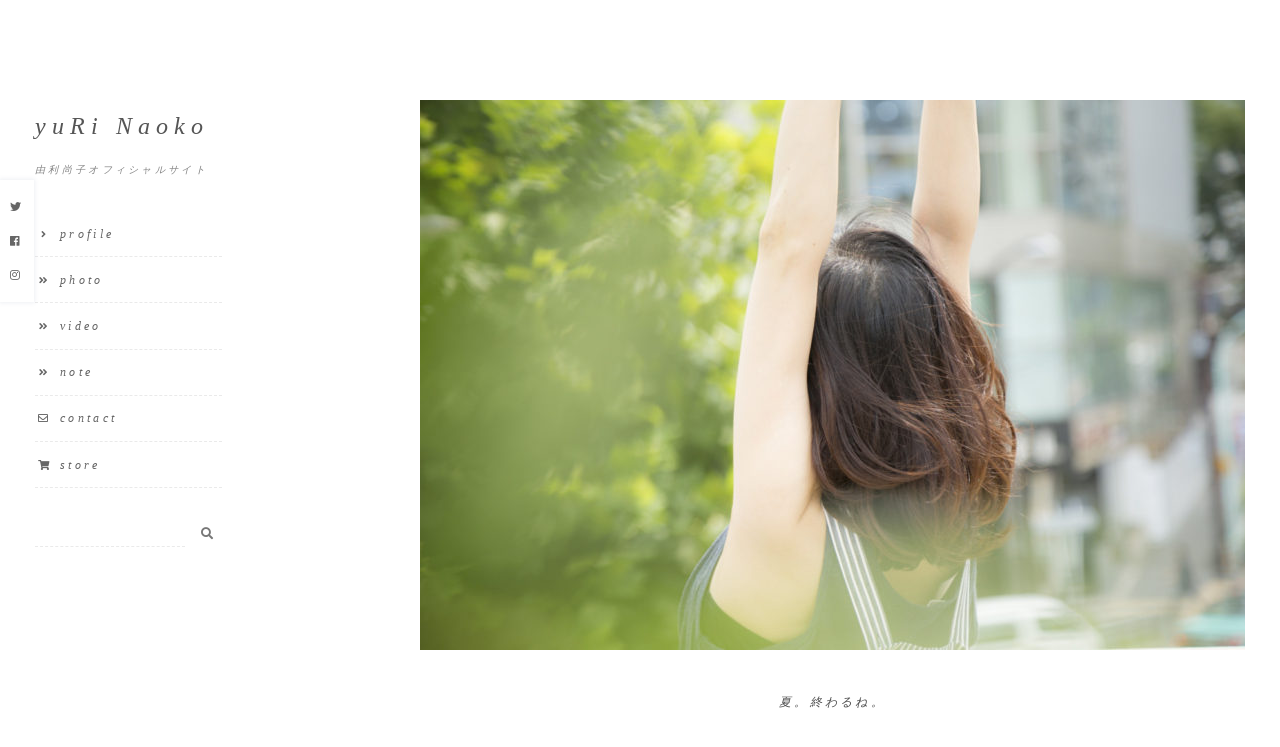

--- FILE ---
content_type: text/html; charset=UTF-8
request_url: https://yurinaoko.com/photo/106/
body_size: 8205
content:
<!DOCTYPE html>
<html dir="ltr" lang="ja" prefix="og: https://ogp.me/ns#" class="no-js">
<head>
<meta charset="UTF-8">
<meta name="viewport" content="width=device-width">

<!--




　　　　_________　　笑ってるのがいいです





--> 

<title>夏。終わるね。 | yuRi Naoko</title>
<script type="text/javascript">
/* <![CDATA[ */
window.JetpackScriptData = {"site":{"icon":"","title":"yuRi Naoko","host":"xserver","is_wpcom_platform":false}};
/* ]]> */
</script>

		<!-- All in One SEO 4.8.4.1 - aioseo.com -->
	<meta name="description" content="photo：渕上千央" />
	<meta name="robots" content="max-image-preview:large" />
	<meta name="author" content="tenorimon"/>
	<meta name="google-site-verification" content="qr-Dh-gdj5zaNwwXs4c1mNJMbFywfiuwCutfoiphF30" />
	<meta name="keywords" content="夏の日" />
	<link rel="canonical" href="https://yurinaoko.com/photo/106/" />
	<meta name="generator" content="All in One SEO (AIOSEO) 4.8.4.1" />
		<meta property="og:locale" content="ja_JP" />
		<meta property="og:site_name" content="由利尚子オフィシャルサイト" />
		<meta property="og:type" content="article" />
		<meta property="og:title" content="夏。終わるね。 | yuRi Naoko" />
		<meta property="og:description" content="photo：渕上千央" />
		<meta property="og:url" content="https://yurinaoko.com/photo/106/" />
		<meta property="og:image" content="https://yurinaoko.com/wp/wp-content/uploads/2016/07/yurinaoko-04.jpg" />
		<meta property="og:image:secure_url" content="https://yurinaoko.com/wp/wp-content/uploads/2016/07/yurinaoko-04.jpg" />
		<meta property="og:image:width" content="1280" />
		<meta property="og:image:height" content="853" />
		<meta property="article:published_time" content="2015-09-22T06:33:55+00:00" />
		<meta property="article:modified_time" content="2016-07-22T06:37:57+00:00" />
		<meta name="twitter:card" content="summary_large_image" />
		<meta name="twitter:site" content="@yurucau" />
		<meta name="twitter:title" content="夏。終わるね。 | yuRi Naoko" />
		<meta name="twitter:description" content="photo：渕上千央" />
		<meta name="twitter:creator" content="@yurucau" />
		<meta name="twitter:image" content="https://yurinaoko.com/wp/wp-content/uploads/2016/07/yurinaoko-04.jpg" />
		<script type="application/ld+json" class="aioseo-schema">
			{"@context":"https:\/\/schema.org","@graph":[{"@type":"BreadcrumbList","@id":"https:\/\/yurinaoko.com\/photo\/106\/#breadcrumblist","itemListElement":[{"@type":"ListItem","@id":"https:\/\/yurinaoko.com#listItem","position":1,"name":"\u30db\u30fc\u30e0","item":"https:\/\/yurinaoko.com","nextItem":{"@type":"ListItem","@id":"https:\/\/yurinaoko.com\/tag\/%e5%a4%8f%e3%81%ae%e6%97%a5\/#listItem","name":"\u590f\u306e\u65e5"}},{"@type":"ListItem","@id":"https:\/\/yurinaoko.com\/tag\/%e5%a4%8f%e3%81%ae%e6%97%a5\/#listItem","position":2,"name":"\u590f\u306e\u65e5","item":"https:\/\/yurinaoko.com\/tag\/%e5%a4%8f%e3%81%ae%e6%97%a5\/","nextItem":{"@type":"ListItem","@id":"https:\/\/yurinaoko.com\/photo\/106\/#listItem","name":"\u590f\u3002\u7d42\u308f\u308b\u306d\u3002"},"previousItem":{"@type":"ListItem","@id":"https:\/\/yurinaoko.com#listItem","name":"\u30db\u30fc\u30e0"}},{"@type":"ListItem","@id":"https:\/\/yurinaoko.com\/photo\/106\/#listItem","position":3,"name":"\u590f\u3002\u7d42\u308f\u308b\u306d\u3002","previousItem":{"@type":"ListItem","@id":"https:\/\/yurinaoko.com\/tag\/%e5%a4%8f%e3%81%ae%e6%97%a5\/#listItem","name":"\u590f\u306e\u65e5"}}]},{"@type":"Organization","@id":"https:\/\/yurinaoko.com\/#organization","name":"yuRi Naoko","description":"\u7531\u5229\u5c1a\u5b50\u30aa\u30d5\u30a3\u30b7\u30e3\u30eb\u30b5\u30a4\u30c8","url":"https:\/\/yurinaoko.com\/","sameAs":["https:\/\/twitter.com\/yurucau"]},{"@type":"Person","@id":"https:\/\/yurinaoko.com\/author\/tenorimon\/#author","url":"https:\/\/yurinaoko.com\/author\/tenorimon\/","name":"tenorimon"},{"@type":"WebPage","@id":"https:\/\/yurinaoko.com\/photo\/106\/#webpage","url":"https:\/\/yurinaoko.com\/photo\/106\/","name":"\u590f\u3002\u7d42\u308f\u308b\u306d\u3002 | yuRi Naoko","description":"photo\uff1a\u6e15\u4e0a\u5343\u592e","inLanguage":"ja","isPartOf":{"@id":"https:\/\/yurinaoko.com\/#website"},"breadcrumb":{"@id":"https:\/\/yurinaoko.com\/photo\/106\/#breadcrumblist"},"author":{"@id":"https:\/\/yurinaoko.com\/author\/tenorimon\/#author"},"creator":{"@id":"https:\/\/yurinaoko.com\/author\/tenorimon\/#author"},"image":{"@type":"ImageObject","url":"https:\/\/yurinaoko.com\/wp\/wp-content\/uploads\/2016\/07\/yurinaoko-04.jpg","@id":"https:\/\/yurinaoko.com\/photo\/106\/#mainImage","width":1280,"height":853,"caption":"\u7531\u5229\u5c1a\u5b50"},"primaryImageOfPage":{"@id":"https:\/\/yurinaoko.com\/photo\/106\/#mainImage"},"datePublished":"2015-09-22T15:33:55+09:00","dateModified":"2016-07-22T15:37:57+09:00"},{"@type":"WebSite","@id":"https:\/\/yurinaoko.com\/#website","url":"https:\/\/yurinaoko.com\/","name":"yuRi Naoko","description":"\u7531\u5229\u5c1a\u5b50\u30aa\u30d5\u30a3\u30b7\u30e3\u30eb\u30b5\u30a4\u30c8","inLanguage":"ja","publisher":{"@id":"https:\/\/yurinaoko.com\/#organization"}}]}
		</script>
		<!-- All in One SEO -->

<link rel="alternate" type="application/rss+xml" title="yuRi Naoko &raquo; フィード" href="https://yurinaoko.com/feed/" />
<link rel="alternate" type="application/rss+xml" title="yuRi Naoko &raquo; コメントフィード" href="https://yurinaoko.com/comments/feed/" />
<link rel="alternate" title="oEmbed (JSON)" type="application/json+oembed" href="https://yurinaoko.com/wp-json/oembed/1.0/embed?url=https%3A%2F%2Fyurinaoko.com%2Fphoto%2F106%2F" />
<link rel="alternate" title="oEmbed (XML)" type="text/xml+oembed" href="https://yurinaoko.com/wp-json/oembed/1.0/embed?url=https%3A%2F%2Fyurinaoko.com%2Fphoto%2F106%2F&#038;format=xml" />
<style id='wp-img-auto-sizes-contain-inline-css' type='text/css'>
img:is([sizes=auto i],[sizes^="auto," i]){contain-intrinsic-size:3000px 1500px}
/*# sourceURL=wp-img-auto-sizes-contain-inline-css */
</style>
<style id='wp-block-library-inline-css' type='text/css'>
:root{--wp-block-synced-color:#7a00df;--wp-block-synced-color--rgb:122,0,223;--wp-bound-block-color:var(--wp-block-synced-color);--wp-editor-canvas-background:#ddd;--wp-admin-theme-color:#007cba;--wp-admin-theme-color--rgb:0,124,186;--wp-admin-theme-color-darker-10:#006ba1;--wp-admin-theme-color-darker-10--rgb:0,107,160.5;--wp-admin-theme-color-darker-20:#005a87;--wp-admin-theme-color-darker-20--rgb:0,90,135;--wp-admin-border-width-focus:2px}@media (min-resolution:192dpi){:root{--wp-admin-border-width-focus:1.5px}}.wp-element-button{cursor:pointer}:root .has-very-light-gray-background-color{background-color:#eee}:root .has-very-dark-gray-background-color{background-color:#313131}:root .has-very-light-gray-color{color:#eee}:root .has-very-dark-gray-color{color:#313131}:root .has-vivid-green-cyan-to-vivid-cyan-blue-gradient-background{background:linear-gradient(135deg,#00d084,#0693e3)}:root .has-purple-crush-gradient-background{background:linear-gradient(135deg,#34e2e4,#4721fb 50%,#ab1dfe)}:root .has-hazy-dawn-gradient-background{background:linear-gradient(135deg,#faaca8,#dad0ec)}:root .has-subdued-olive-gradient-background{background:linear-gradient(135deg,#fafae1,#67a671)}:root .has-atomic-cream-gradient-background{background:linear-gradient(135deg,#fdd79a,#004a59)}:root .has-nightshade-gradient-background{background:linear-gradient(135deg,#330968,#31cdcf)}:root .has-midnight-gradient-background{background:linear-gradient(135deg,#020381,#2874fc)}:root{--wp--preset--font-size--normal:16px;--wp--preset--font-size--huge:42px}.has-regular-font-size{font-size:1em}.has-larger-font-size{font-size:2.625em}.has-normal-font-size{font-size:var(--wp--preset--font-size--normal)}.has-huge-font-size{font-size:var(--wp--preset--font-size--huge)}.has-text-align-center{text-align:center}.has-text-align-left{text-align:left}.has-text-align-right{text-align:right}.has-fit-text{white-space:nowrap!important}#end-resizable-editor-section{display:none}.aligncenter{clear:both}.items-justified-left{justify-content:flex-start}.items-justified-center{justify-content:center}.items-justified-right{justify-content:flex-end}.items-justified-space-between{justify-content:space-between}.screen-reader-text{border:0;clip-path:inset(50%);height:1px;margin:-1px;overflow:hidden;padding:0;position:absolute;width:1px;word-wrap:normal!important}.screen-reader-text:focus{background-color:#ddd;clip-path:none;color:#444;display:block;font-size:1em;height:auto;left:5px;line-height:normal;padding:15px 23px 14px;text-decoration:none;top:5px;width:auto;z-index:100000}html :where(.has-border-color){border-style:solid}html :where([style*=border-top-color]){border-top-style:solid}html :where([style*=border-right-color]){border-right-style:solid}html :where([style*=border-bottom-color]){border-bottom-style:solid}html :where([style*=border-left-color]){border-left-style:solid}html :where([style*=border-width]){border-style:solid}html :where([style*=border-top-width]){border-top-style:solid}html :where([style*=border-right-width]){border-right-style:solid}html :where([style*=border-bottom-width]){border-bottom-style:solid}html :where([style*=border-left-width]){border-left-style:solid}html :where(img[class*=wp-image-]){height:auto;max-width:100%}:where(figure){margin:0 0 1em}html :where(.is-position-sticky){--wp-admin--admin-bar--position-offset:var(--wp-admin--admin-bar--height,0px)}@media screen and (max-width:600px){html :where(.is-position-sticky){--wp-admin--admin-bar--position-offset:0px}}

/*# sourceURL=wp-block-library-inline-css */
</style><style id='global-styles-inline-css' type='text/css'>
:root{--wp--preset--aspect-ratio--square: 1;--wp--preset--aspect-ratio--4-3: 4/3;--wp--preset--aspect-ratio--3-4: 3/4;--wp--preset--aspect-ratio--3-2: 3/2;--wp--preset--aspect-ratio--2-3: 2/3;--wp--preset--aspect-ratio--16-9: 16/9;--wp--preset--aspect-ratio--9-16: 9/16;--wp--preset--color--black: #000000;--wp--preset--color--cyan-bluish-gray: #abb8c3;--wp--preset--color--white: #ffffff;--wp--preset--color--pale-pink: #f78da7;--wp--preset--color--vivid-red: #cf2e2e;--wp--preset--color--luminous-vivid-orange: #ff6900;--wp--preset--color--luminous-vivid-amber: #fcb900;--wp--preset--color--light-green-cyan: #7bdcb5;--wp--preset--color--vivid-green-cyan: #00d084;--wp--preset--color--pale-cyan-blue: #8ed1fc;--wp--preset--color--vivid-cyan-blue: #0693e3;--wp--preset--color--vivid-purple: #9b51e0;--wp--preset--gradient--vivid-cyan-blue-to-vivid-purple: linear-gradient(135deg,rgb(6,147,227) 0%,rgb(155,81,224) 100%);--wp--preset--gradient--light-green-cyan-to-vivid-green-cyan: linear-gradient(135deg,rgb(122,220,180) 0%,rgb(0,208,130) 100%);--wp--preset--gradient--luminous-vivid-amber-to-luminous-vivid-orange: linear-gradient(135deg,rgb(252,185,0) 0%,rgb(255,105,0) 100%);--wp--preset--gradient--luminous-vivid-orange-to-vivid-red: linear-gradient(135deg,rgb(255,105,0) 0%,rgb(207,46,46) 100%);--wp--preset--gradient--very-light-gray-to-cyan-bluish-gray: linear-gradient(135deg,rgb(238,238,238) 0%,rgb(169,184,195) 100%);--wp--preset--gradient--cool-to-warm-spectrum: linear-gradient(135deg,rgb(74,234,220) 0%,rgb(151,120,209) 20%,rgb(207,42,186) 40%,rgb(238,44,130) 60%,rgb(251,105,98) 80%,rgb(254,248,76) 100%);--wp--preset--gradient--blush-light-purple: linear-gradient(135deg,rgb(255,206,236) 0%,rgb(152,150,240) 100%);--wp--preset--gradient--blush-bordeaux: linear-gradient(135deg,rgb(254,205,165) 0%,rgb(254,45,45) 50%,rgb(107,0,62) 100%);--wp--preset--gradient--luminous-dusk: linear-gradient(135deg,rgb(255,203,112) 0%,rgb(199,81,192) 50%,rgb(65,88,208) 100%);--wp--preset--gradient--pale-ocean: linear-gradient(135deg,rgb(255,245,203) 0%,rgb(182,227,212) 50%,rgb(51,167,181) 100%);--wp--preset--gradient--electric-grass: linear-gradient(135deg,rgb(202,248,128) 0%,rgb(113,206,126) 100%);--wp--preset--gradient--midnight: linear-gradient(135deg,rgb(2,3,129) 0%,rgb(40,116,252) 100%);--wp--preset--font-size--small: 13px;--wp--preset--font-size--medium: 20px;--wp--preset--font-size--large: 36px;--wp--preset--font-size--x-large: 42px;--wp--preset--spacing--20: 0.44rem;--wp--preset--spacing--30: 0.67rem;--wp--preset--spacing--40: 1rem;--wp--preset--spacing--50: 1.5rem;--wp--preset--spacing--60: 2.25rem;--wp--preset--spacing--70: 3.38rem;--wp--preset--spacing--80: 5.06rem;--wp--preset--shadow--natural: 6px 6px 9px rgba(0, 0, 0, 0.2);--wp--preset--shadow--deep: 12px 12px 50px rgba(0, 0, 0, 0.4);--wp--preset--shadow--sharp: 6px 6px 0px rgba(0, 0, 0, 0.2);--wp--preset--shadow--outlined: 6px 6px 0px -3px rgb(255, 255, 255), 6px 6px rgb(0, 0, 0);--wp--preset--shadow--crisp: 6px 6px 0px rgb(0, 0, 0);}:where(.is-layout-flex){gap: 0.5em;}:where(.is-layout-grid){gap: 0.5em;}body .is-layout-flex{display: flex;}.is-layout-flex{flex-wrap: wrap;align-items: center;}.is-layout-flex > :is(*, div){margin: 0;}body .is-layout-grid{display: grid;}.is-layout-grid > :is(*, div){margin: 0;}:where(.wp-block-columns.is-layout-flex){gap: 2em;}:where(.wp-block-columns.is-layout-grid){gap: 2em;}:where(.wp-block-post-template.is-layout-flex){gap: 1.25em;}:where(.wp-block-post-template.is-layout-grid){gap: 1.25em;}.has-black-color{color: var(--wp--preset--color--black) !important;}.has-cyan-bluish-gray-color{color: var(--wp--preset--color--cyan-bluish-gray) !important;}.has-white-color{color: var(--wp--preset--color--white) !important;}.has-pale-pink-color{color: var(--wp--preset--color--pale-pink) !important;}.has-vivid-red-color{color: var(--wp--preset--color--vivid-red) !important;}.has-luminous-vivid-orange-color{color: var(--wp--preset--color--luminous-vivid-orange) !important;}.has-luminous-vivid-amber-color{color: var(--wp--preset--color--luminous-vivid-amber) !important;}.has-light-green-cyan-color{color: var(--wp--preset--color--light-green-cyan) !important;}.has-vivid-green-cyan-color{color: var(--wp--preset--color--vivid-green-cyan) !important;}.has-pale-cyan-blue-color{color: var(--wp--preset--color--pale-cyan-blue) !important;}.has-vivid-cyan-blue-color{color: var(--wp--preset--color--vivid-cyan-blue) !important;}.has-vivid-purple-color{color: var(--wp--preset--color--vivid-purple) !important;}.has-black-background-color{background-color: var(--wp--preset--color--black) !important;}.has-cyan-bluish-gray-background-color{background-color: var(--wp--preset--color--cyan-bluish-gray) !important;}.has-white-background-color{background-color: var(--wp--preset--color--white) !important;}.has-pale-pink-background-color{background-color: var(--wp--preset--color--pale-pink) !important;}.has-vivid-red-background-color{background-color: var(--wp--preset--color--vivid-red) !important;}.has-luminous-vivid-orange-background-color{background-color: var(--wp--preset--color--luminous-vivid-orange) !important;}.has-luminous-vivid-amber-background-color{background-color: var(--wp--preset--color--luminous-vivid-amber) !important;}.has-light-green-cyan-background-color{background-color: var(--wp--preset--color--light-green-cyan) !important;}.has-vivid-green-cyan-background-color{background-color: var(--wp--preset--color--vivid-green-cyan) !important;}.has-pale-cyan-blue-background-color{background-color: var(--wp--preset--color--pale-cyan-blue) !important;}.has-vivid-cyan-blue-background-color{background-color: var(--wp--preset--color--vivid-cyan-blue) !important;}.has-vivid-purple-background-color{background-color: var(--wp--preset--color--vivid-purple) !important;}.has-black-border-color{border-color: var(--wp--preset--color--black) !important;}.has-cyan-bluish-gray-border-color{border-color: var(--wp--preset--color--cyan-bluish-gray) !important;}.has-white-border-color{border-color: var(--wp--preset--color--white) !important;}.has-pale-pink-border-color{border-color: var(--wp--preset--color--pale-pink) !important;}.has-vivid-red-border-color{border-color: var(--wp--preset--color--vivid-red) !important;}.has-luminous-vivid-orange-border-color{border-color: var(--wp--preset--color--luminous-vivid-orange) !important;}.has-luminous-vivid-amber-border-color{border-color: var(--wp--preset--color--luminous-vivid-amber) !important;}.has-light-green-cyan-border-color{border-color: var(--wp--preset--color--light-green-cyan) !important;}.has-vivid-green-cyan-border-color{border-color: var(--wp--preset--color--vivid-green-cyan) !important;}.has-pale-cyan-blue-border-color{border-color: var(--wp--preset--color--pale-cyan-blue) !important;}.has-vivid-cyan-blue-border-color{border-color: var(--wp--preset--color--vivid-cyan-blue) !important;}.has-vivid-purple-border-color{border-color: var(--wp--preset--color--vivid-purple) !important;}.has-vivid-cyan-blue-to-vivid-purple-gradient-background{background: var(--wp--preset--gradient--vivid-cyan-blue-to-vivid-purple) !important;}.has-light-green-cyan-to-vivid-green-cyan-gradient-background{background: var(--wp--preset--gradient--light-green-cyan-to-vivid-green-cyan) !important;}.has-luminous-vivid-amber-to-luminous-vivid-orange-gradient-background{background: var(--wp--preset--gradient--luminous-vivid-amber-to-luminous-vivid-orange) !important;}.has-luminous-vivid-orange-to-vivid-red-gradient-background{background: var(--wp--preset--gradient--luminous-vivid-orange-to-vivid-red) !important;}.has-very-light-gray-to-cyan-bluish-gray-gradient-background{background: var(--wp--preset--gradient--very-light-gray-to-cyan-bluish-gray) !important;}.has-cool-to-warm-spectrum-gradient-background{background: var(--wp--preset--gradient--cool-to-warm-spectrum) !important;}.has-blush-light-purple-gradient-background{background: var(--wp--preset--gradient--blush-light-purple) !important;}.has-blush-bordeaux-gradient-background{background: var(--wp--preset--gradient--blush-bordeaux) !important;}.has-luminous-dusk-gradient-background{background: var(--wp--preset--gradient--luminous-dusk) !important;}.has-pale-ocean-gradient-background{background: var(--wp--preset--gradient--pale-ocean) !important;}.has-electric-grass-gradient-background{background: var(--wp--preset--gradient--electric-grass) !important;}.has-midnight-gradient-background{background: var(--wp--preset--gradient--midnight) !important;}.has-small-font-size{font-size: var(--wp--preset--font-size--small) !important;}.has-medium-font-size{font-size: var(--wp--preset--font-size--medium) !important;}.has-large-font-size{font-size: var(--wp--preset--font-size--large) !important;}.has-x-large-font-size{font-size: var(--wp--preset--font-size--x-large) !important;}
/*# sourceURL=global-styles-inline-css */
</style>

<style id='classic-theme-styles-inline-css' type='text/css'>
/*! This file is auto-generated */
.wp-block-button__link{color:#fff;background-color:#32373c;border-radius:9999px;box-shadow:none;text-decoration:none;padding:calc(.667em + 2px) calc(1.333em + 2px);font-size:1.125em}.wp-block-file__button{background:#32373c;color:#fff;text-decoration:none}
/*# sourceURL=/wp-includes/css/classic-themes.min.css */
</style>
<link rel='stylesheet' id='yurinaoko-fonts-css' href='//fonts.googleapis.com/css?family=Quicksand' type='text/css' media='all' />
<link rel='stylesheet' id='yurinaoko-font-awesome-css' href='//use.fontawesome.com/releases/v5.2.0/css/all.css' type='text/css' media='all' />
<link rel='stylesheet' id='yurinaoko-style-css' href='https://yurinaoko.com/wp/wp-content/themes/yurinaoko/style.css' type='text/css' media='all' />
<style id='akismet-widget-style-inline-css' type='text/css'>

			.a-stats {
				--akismet-color-mid-green: #357b49;
				--akismet-color-white: #fff;
				--akismet-color-light-grey: #f6f7f7;

				max-width: 350px;
				width: auto;
			}

			.a-stats * {
				all: unset;
				box-sizing: border-box;
			}

			.a-stats strong {
				font-weight: 600;
			}

			.a-stats a.a-stats__link,
			.a-stats a.a-stats__link:visited,
			.a-stats a.a-stats__link:active {
				background: var(--akismet-color-mid-green);
				border: none;
				box-shadow: none;
				border-radius: 8px;
				color: var(--akismet-color-white);
				cursor: pointer;
				display: block;
				font-family: -apple-system, BlinkMacSystemFont, 'Segoe UI', 'Roboto', 'Oxygen-Sans', 'Ubuntu', 'Cantarell', 'Helvetica Neue', sans-serif;
				font-weight: 500;
				padding: 12px;
				text-align: center;
				text-decoration: none;
				transition: all 0.2s ease;
			}

			/* Extra specificity to deal with TwentyTwentyOne focus style */
			.widget .a-stats a.a-stats__link:focus {
				background: var(--akismet-color-mid-green);
				color: var(--akismet-color-white);
				text-decoration: none;
			}

			.a-stats a.a-stats__link:hover {
				filter: brightness(110%);
				box-shadow: 0 4px 12px rgba(0, 0, 0, 0.06), 0 0 2px rgba(0, 0, 0, 0.16);
			}

			.a-stats .count {
				color: var(--akismet-color-white);
				display: block;
				font-size: 1.5em;
				line-height: 1.4;
				padding: 0 13px;
				white-space: nowrap;
			}
		
/*# sourceURL=akismet-widget-style-inline-css */
</style>
<script type="text/javascript" src="https://yurinaoko.com/wp/wp-includes/js/jquery/jquery.min.js?ver=3.7.1" id="jquery-core-js"></script>
<script type="text/javascript" src="https://yurinaoko.com/wp/wp-includes/js/jquery/jquery-migrate.min.js?ver=3.4.1" id="jquery-migrate-js"></script>
<link rel='shortlink' href='https://yurinaoko.com/?p=106' />
	<style>img#wpstats{display:none}</style>
		
<link rel="shortcut icon" href="https://yurinaoko.com/wp/wp-content/themes/yurinaoko/img/favicon.png">
<link rel="apple-touch-icon" href="https://yurinaoko.com/wp/wp-content/themes/yurinaoko/img/apple-touch-icon.png" />
</head>

<body class="wp-singular photo-template-default single single-photo postid-106 single-format-standard wp-theme-yurinaoko">

<div class="contentArea">

<div class="side-content">
    <div id="sidebar" class="sidebar">

        <div class="secondary-toggle">
            <span class="secondary-toggle_line _1"></span>
            <span class="secondary-toggle_line _2"></span>
            <span class="secondary-toggle_line _3"></span>
        </div>
        <div class="black" id="mask"></div>

        <div class="site-header">
            <p class="site-title"><a href="https://yurinaoko.com/" rel="home">yuRi Naoko</a></p>
            <p class="site-description">由利尚子オフィシャルサイト</p>
        </div><!-- .site-header -->

    <div id="secondary" class="secondary">
        <nav id="site-navigation" class="main-navigation">
            <ul class="nav-menu">
                <li class="home-icon"><a href="http://yurinaoko.com/"><i class="fas fa-home"></i><span>home</span></a></li>
                <li class="right-icon"><a href="https://yurinaoko.com/profile/"><i class="fas fa-angle-right"></i><span>profile</span></a></li>
                <li class="design-icon"><a href="https://yurinaoko.com/_____photo_/"><i class="fas fa-angle-double-right"></i><span>photo</span></a></li>
                <li class="design-icon"><a href="https://yurinaoko.com/_____video_/"><i class="fas fa-angle-double-right"></i><span>video</span></a></li>
                <li class="design-icon"><a href="https://yurinaoko.com/_____note_/"><i class="fas fa-angle-double-right"></i><span>note</span></a></li>
                <li class="contact-icon"><a href="https://yurinaoko.com/contact/"><i class="far fa-envelope"></i><span>contact</span></a></li>
                <li class="shop-icon"><a href="https://yurucau.theshop.jp/" target="_blank"><i class="fas fa-shopping-cart"></i><span>store</span></a></li>
            </ul>
        </nav><!-- .main-navigation -->
        <nav id="social-navigation" class="social-navigation">
            <ul class="menu">
                <li><a href="https://twitter.com/yurucau" target="_blank"><i class="fab fa-twitter"></i><span>Twitter</span></a></li>
                <li><a href="https://www.facebook.com/YuriNaoko/" target="_blank"><i class="fab fa-facebook"></i><span>Facebook</span></a></li>
                <li><a href="https://www.instagram.com/yurinaoko/" target="_blank"><i class="fab fa-instagram"></i><span>Instagram</span></a></li>
            </ul>
        </nav><!-- .social-navigation -->
        <div class="search-area">
            <form method="get" class="searchform" action="https://yurinaoko.com/">
                <input type="search" placeholder="" name="s" class="searchfield" value="" />
                <input type="submit" value="&#xf002;" alt="検索" title="検索" class="searchsubmit">
            </form>
        </div><!-- .search-area -->
    </div><!-- .secondary -->
    </div><!-- .side-content -->
</div><!-- .sidebar -->

<div id="content" class="site-content">


<div class="blogArea">
    <div class="blogWide inview_op_1s anime_fadein">


	<div class="post-thumbnail">
		<img width="825" height="550" src="https://yurinaoko.com/wp/wp-content/uploads/2016/07/yurinaoko-04-825x550.jpg" class="attachment-post-thumbnail size-post-thumbnail wp-post-image" alt="由利尚子" decoding="async" fetchpriority="high" srcset="https://yurinaoko.com/wp/wp-content/uploads/2016/07/yurinaoko-04-825x550.jpg 825w, https://yurinaoko.com/wp/wp-content/uploads/2016/07/yurinaoko-04-768x512.jpg 768w, https://yurinaoko.com/wp/wp-content/uploads/2016/07/yurinaoko-04-250x167.jpg 250w, https://yurinaoko.com/wp/wp-content/uploads/2016/07/yurinaoko-04.jpg 1280w" sizes="(max-width: 825px) 100vw, 825px" />	</div><!-- .post-thumbnail -->

	
        <header class="entry-header">
            <h1 class="entry-title">夏。終わるね。</h1>
        </header><!-- .entry-header -->

        <div class="entry-content">

<p>model：由利尚子<br />
photo：<a href="http://www.fuchigami-photo.com/" target="_blank">渕上千央</a></p>


        </div><!-- .entry-content -->

        <footer class="entry-footer">
            <p class="daytime"><i class="far fa-calendar-alt"></i><span class="photo"><a href="/_____photo_/">photo</a> / </span>2015.9.22</p>
            <p class="tags-links"><i class="fas fa-tag"></i><a href="https://yurinaoko.com/tag/%e5%a4%8f%e3%81%ae%e6%97%a5/" rel="tag">夏の日</a></p>                        
                <div class="share">
                    <ul>
                        <li class="facebook">
                            <a href="//www.facebook.com/sharer.php?src=bm&u=https%3A%2F%2Fyurinaoko.com%2Fphoto%2F106%2F&t=%E5%A4%8F%E3%80%82%E7%B5%82%E3%82%8F%E3%82%8B%E3%81%AD%E3%80%82｜yuRi Naoko" onclick="javascript:window.open(this.href, '', 'menubar=no,toolbar=no,resizable=yes,scrollbars=yes,height=300,width=600');return false;"><i class="fab fa-facebook"></i><span> facebook</span></a>
                        </li>
                        <li class="tweet">
                            <a href="//twitter.com/intent/tweet?url=https%3A%2F%2Fyurinaoko.com%2Fphoto%2F106%2F&text=%E5%A4%8F%E3%80%82%E7%B5%82%E3%82%8F%E3%82%8B%E3%81%AD%E3%80%82｜yuRi Naoko&tw_p=tweetbutton" onclick="javascript:window.open(this.href, '', 'menubar=no,toolbar=no,resizable=yes,scrollbars=yes,height=300,width=600');return false;"><i class="fab fa-twitter"></i><span> tweet</span></a>
                        </li>
                        <li class="pinterest">
                            <a href="http://pinterest.com/pin/create/button/?url=https://yurinaoko.com/photo/106/&media=https://yurinaoko.com/wp/wp-content/uploads/2016/07/yurinaoko-04.jpg&description=夏。終わるね。" class="pin-it-button" count-layout="horizontal" target="_blank"><i class="fab fa-pinterest"></i><span> Pinterest</span></a>
                        </li>
                        <li>
                            <a href="https://timeline.line.me/social-plugin/share?url=https%3A%2F%2Fyurinaoko.com%2Fphoto%2F106%2F" target="_blank"><i class="fab fa-line"></i><span> LINE</span></a>
                        </li>
                    </ul>
                </div>
        </footer><!-- .entry-footer -->

    </div><!-- .blogWide-->
</div><!-- .blogArea -->



	<nav class="navigation post-navigation" role="navigation">
		<div class="nav-links"><div class="nav-previous"><a href="https://yurinaoko.com/photo/56/" rel="prev"><i class="fa fa-angle-left"></i><span class="post-title">流れる。空。</span></a></div><div class="nav-next"><a href="https://yurinaoko.com/photo/59/" rel="next"><i class="fa fa-angle-right"></i><span class="post-title">和　＋</span></a></div></div>
	</nav>

</div><!-- .site-content -->

    <footer class="site-footer">
        <p class="site-info">&copy; 2026 <a href="https://yurinaoko.com/">由利尚子オフィシャルサイト</a></p>
    </footer><!-- .site-footer -->

</div><!-- .contentArea -->

<p id="page-top"><i></i></p>

<script type="speculationrules">
{"prefetch":[{"source":"document","where":{"and":[{"href_matches":"/*"},{"not":{"href_matches":["/wp/wp-*.php","/wp/wp-admin/*","/wp/wp-content/uploads/*","/wp/wp-content/*","/wp/wp-content/plugins/*","/wp/wp-content/themes/yurinaoko/*","/*\\?(.+)"]}},{"not":{"selector_matches":"a[rel~=\"nofollow\"]"}},{"not":{"selector_matches":".no-prefetch, .no-prefetch a"}}]},"eagerness":"conservative"}]}
</script>
<script type="importmap" id="wp-importmap">
{"imports":{"@wordpress/interactivity":"https://yurinaoko.com/wp/wp-includes/js/dist/script-modules/interactivity/index.min.js?ver=8964710565a1d258501f"}}
</script>
<script type="module" src="https://yurinaoko.com/wp/wp-content/plugins/jetpack/jetpack_vendor/automattic/jetpack-forms/src/contact-form/../../dist/modules/form/view.js?ver=14.8" id="jp-forms-view-js-module"></script>
<link rel="modulepreload" href="https://yurinaoko.com/wp/wp-includes/js/dist/script-modules/interactivity/index.min.js?ver=8964710565a1d258501f" id="@wordpress/interactivity-js-modulepreload" data-wp-fetchpriority="low">
<script type="application/json" id="wp-script-module-data-@wordpress/interactivity">
{"config":{"jetpack/form":{"error_types":{"is_required":"この欄は入力必須です。","invalid_form_empty":"送信しようとしているフォームは空です。","invalid_form":"フォームの内容を正しく入力してください。"}}}}
</script>
<script type="text/javascript" src="https://yurinaoko.com/wp/wp-content/themes/yurinaoko/js/functions.js" id="yurinaoko-script-js"></script>
<script type="text/javascript" id="jetpack-stats-js-before">
/* <![CDATA[ */
_stq = window._stq || [];
_stq.push([ "view", JSON.parse("{\"v\":\"ext\",\"blog\":\"114248002\",\"post\":\"106\",\"tz\":\"9\",\"srv\":\"yurinaoko.com\",\"j\":\"1:14.8\"}") ]);
_stq.push([ "clickTrackerInit", "114248002", "106" ]);
//# sourceURL=jetpack-stats-js-before
/* ]]> */
</script>
<script type="text/javascript" src="https://stats.wp.com/e-202604.js" id="jetpack-stats-js" defer="defer" data-wp-strategy="defer"></script>

<script type='text/javascript' src='https://yurinaoko.com/wp/wp-content/themes/yurinaoko/js/jquery.inview.js'></script>
<script type='text/javascript' src='https://yurinaoko.com/wp/wp-content/themes/yurinaoko/js/move.js'></script>

</body>
</html>


--- FILE ---
content_type: text/css
request_url: https://yurinaoko.com/wp/wp-content/themes/yurinaoko/style.css
body_size: 8405
content:
@charset "utf-8";

/*
Theme Name: simple side
Author: 125naroom
Author URI: http://125naroom.com/
Description: 125naroom
Version: 1.0
License: 
License URI: 
*/


/*====================================================================
1.0 - Reset
3.0 Typography
4.0 Elements
5.0 Forms
6.0 Links
8.0 Clearings
9.0 Menus
-   .secondary-toggle
-   .secondary
-   .dropdown-toggle
-   .social-navigation
-   .search-area
-   #mask
-   ナビ（アイコン）
-   .pagination, .image-navigation
10.0 Header
12.0 Posts and pages
14.0 Media
16.0 Galleries

smile削除
SNSボタン調整
メニューアイコン
.thumbnailArea
.moreArea
.post-navigation
.blogArea
.site-info
#page-top
.meteor-slides .meteor-buttons
YouTube レスポンシブ
iTunes リンク対応
.bd-info
SNS
スライダー（テキスト）
====================================================================*/


/*====================================================================
1.0 - Reset
====================================================================*/

html, body, div, span, applet, object, iframe, h1, h2, h3, h4, h5, h6, p, pre, a, abbr, acronym, address, big, cite, code, del, dfn, em, font, ins, kbd, q, s, samp, small, strike, strong, sub, sup, tt, var, dl, dt, dd, ol, ul, li, fieldset, form, label, legend, table, caption, tbody, tfoot, thead, tr, th, td {
	border: 0;
	font-family: inherit;
	font-size: 100%;
	font-style: inherit;
	font-weight: inherit;
	margin: 0;
	outline: 0;
	padding: 0;
	vertical-align: baseline;
}
html {
	-webkit-box-sizing: border-box;
	-moz-box-sizing: border-box;
	box-sizing: border-box;
	overflow-y: scroll;
	-webkit-text-size-adjust: 100%;
	-ms-text-size-adjust: 100%;
}
*, *:before, *:after {
	-webkit-box-sizing: inherit;
	-moz-box-sizing: inherit;
	box-sizing: inherit;
}
* {
	-webkit-font-smoothing: antialiased;
	-moz-font-smoothing: antialiased;
	font-smoothing: antialiased
}
body {
	background: #FFFFFF;
	letter-spacing: 0.3em;
}
article, aside, details, figcaption, figure, footer, header, main, nav, section {
	display: block;
}
ol, ul {
	list-style: none;
	margin-bottom: 1.6em;
}

/*====================================================================
3.0 Typography
====================================================================*/

body, button, input, select, textarea {
	color: #4E4E4E;
	font-size: 11px;
	line-height: 2.2;
	font-family: YuGothic, "游ゴシック体", "Yu Gothic", "ヒラギノ角ゴ Pro", "Hiragino Kaku Gothic Pro", "メイリオ", Meiryo, "ＭＳ Ｐゴシック", "MS PGothic", sans-serif;
	font-style: italic;
}
h1, h2, h3, h4, h5, h6 {
	clear: both;
	font-weight: 700;
}
p {
	margin-bottom: 1.6em;
}
b, strong {
	font-weight: 700;
}
dfn, cite, em, i {
	font-style: italic;
}
address {
	font-style: italic;
	margin: 0 0 1.6em;
}
code, kbd, tt, var, samp, pre {
	font-family: Inconsolata, monospace;
	-webkit-hyphens: none;
	-moz-hyphens: none;
	-ms-hyphens: none;
	hyphens: none;
}
pre {
	background-color: transparent;
	border: 1px solid #eaeaea;
	line-height: 1.2;
	margin-bottom: 1.6em;
	max-width: 100%;
	overflow: auto;
	padding: 0.8em;
	white-space: pre;
	white-space: pre-wrap;
	word-wrap: break-word;
}
abbr[title] {
	border-bottom: 1px dotted #eaeaea;
	border-bottom: 1px dotted rgba(51, 51, 51, 0.1);
	cursor: help;
}
mark, ins {
	background-color: #fff9c0;
	text-decoration: none;
}
sup, sub {
	font-size: 75%;
	height: 0;
	line-height: 0;
	position: relative;
	vertical-align: baseline;
}
sup {
	bottom: 1ex;
}
sub {
	top: .5ex;
}
small {
	font-size: 75%;
}
big {
	font-size: 125%;
}

/*====================================================================
4.0 Elements
====================================================================*/

hr {
	background-color: #eaeaea;
	background-color: rgba(51, 51, 51, 0.1);
	border: 0;
	height: 1px;
	margin-bottom: 1.6em;
}
ul, ol {
	margin: 0;
}
ul {
	list-style: disc;
}
ol {
	list-style: decimal;
	margin: 0 0 10px;
}
ol, li {
	margin-left: 10px;
}
li>ul, li>ol {
	margin-bottom: 0;
}
dl {
	margin-bottom: 1.6em;
}
dt {
	font-weight: bold;
}
dd {
	margin-bottom: 1.6em;
}
img {
	-ms-interpolation-mode: bicubic;
	border: 0;
	height: auto;
	max-width: 100%;
	vertical-align: middle;
}
figure {
	margin: 0;
}
del {
	opacity: 0.8;
}
.mt0 {
	margin-top: 0px!important;
}
.ml0 {
	margin-left: 0px!important;
}
.mb0 {
	margin-bottom: 0px!important;
}
.mr0 {
	margin-right: 0px!important;
}
.pt0 {
	padding-top: 0px!important;
}
.pb0 {
	padding-bottom: 0px!important;
}
.pr0 {
	padding-right: 0px!important;
}
.minigray {
	font-size: 10px;
	text-transform: none;
}
.text-06c {
	color: #0066CC;
	font-size: 11px;
	font-style: normal;
	letter-spacing: 1px;
	margin-top: 0em;
	margin-bottom: 2.8em;
}
.taglist {
	border: 1px dashed #ccc;
	background-color: #FFF;
	display: inline-block;
	margin: 20px 0px 20px;
}
.taglist .junre {
	font-size: 12px;
	padding: 5px 20px;
	text-decoration: none;
	display: block;
}
.taglist-title {
	border: 1px solid #141412;
	background-color: #000;
	display: inline-block;
	margin: 20px 0px 20px;
}
.taglist-title .junre {
	font-size: 13px;
	padding: 5px 10px;
	color: #ffffff;
	text-decoration: none;
	display: block;
}
.bb-blue {
	border-bottom: 1px dotted #03A9F4;
}
.text-blue {
	color: #0066CC;
}
.entry-content dt {
	float: left;
	font-weight: normal;
}
.entry-content dd {
	margin: 0 0 0 65px;
}
.text-gray {
	color: #8f8f8f;
	font-size: 10px;
}
.credit {
	font-size: 10px;
	margin-bottom: 28px;
}
.sub_text {
	margin-top: 40px;
	font-size: 10px;
	font-weight: normal;
	opacity: 0.7;
	text-align: center;
}
.page_top {
	text-align: center;
	margin-bottom: 25px;
}
.t-c {
	text-align: center;
}
.t-r {
	text-align: right;
}
.t-l {
	text-align: left;
}

/*====================================================================
5.0 Forms
====================================================================*/

button, input, select, textarea {
	background-color: #f7f7f7;
	border-radius: 0;
	font-size: 12px;
	margin: 0;
	max-width: 100%;
	vertical-align: baseline;
}
button, input {
	line-height: normal;
}
input, textarea {
	background-image: -webkit-linear-gradient(rgba(255, 255, 255, 0), rgba(255, 255, 255, 0));
	/* Removing the inner shadow on iOS inputs */
	border: 1px solid #eaeaea;
	border: 1px solid rgba(51, 51, 51, 0.1);
	color: #707070;
	color: rgba(51, 51, 51, 0.7);
}
input:focus, textarea:focus {
	background-color: #fff;
	border: 1px solid #c1c1c1;
	border: 1px solid rgba(51, 51, 51, 0.3);
	color: #333;
}
input:focus, select:focus {
	outline: 2px solid #c1c1c1;
	outline: 2px solid rgba(51, 51, 51, 0.3);
}
button[disabled], input[disabled], select[disabled], textarea[disabled] {
	cursor: default;
	opacity: .5;
}
button, input[type="button"], input[type="reset"], input[type="submit"] {
	-webkit-appearance: button;
	background-color: #333;
	border: 0;
	color: #fff;
	cursor: pointer;
	font-family: YuGothic, "游ゴシック体", "Yu Gothic", "ヒラギノ角ゴ Pro", "Hiragino Kaku Gothic Pro", "メイリオ", Meiryo, "ＭＳ Ｐゴシック", "MS PGothic", sans-serif;
	font-size: 12px;
	font-weight: 700;
	padding: 0.7917em 1.5em;
	text-transform: uppercase;
}
button:hover, input[type="button"]:hover, input[type="reset"]:hover, input[type="submit"]:hover, button:focus, input[type="button"]:focus, input[type="reset"]:focus, input[type="submit"]:focus {
	background-color: #c1c1c1;
	outline: 0;
}
input[type="search"] {
	-webkit-appearance: textfield;
}
input[type="search"]::-webkit-search-cancel-button, input[type="search"]::-webkit-search-decoration {
	-webkit-appearance: none;
}
button::-moz-focus-inner, input::-moz-focus-inner {
	border: 0;
	padding: 0;
}
input[type="text"], input[type="email"], input[type="url"], input[type="password"], input[type="search"], textarea {
	padding: 0.375em;
	width: 100%;
}
textarea {
	overflow: auto;
	vertical-align: top;
}
input[type="text"]:focus, input[type="email"]:focus, input[type="url"]:focus, input[type="password"]:focus, input[type="search"]:focus, textarea:focus {
	outline: 0;
}
.post-password-form {
	position: relative;
}
.post-password-form label {
	color: #707070;
	color: rgba(51, 51, 51, 0.7);
	display: block;
	font-family: YuGothic, "游ゴシック体", "Yu Gothic", "ヒラギノ角ゴ Pro", "Hiragino Kaku Gothic Pro", "メイリオ", Meiryo, "ＭＳ Ｐゴシック", "MS PGothic", sans-serif;
	font-size: 12px;
	font-weight: 700;
	letter-spacing: 0.04em;
	line-height: 1.5;
	text-transform: uppercase;
}
.post-password-form input[type="submit"] {
	padding: 0.7917em;
	position: absolute;
	right: 0;
	bottom: 0;
}
input[type="checkbox"], input[type="radio"] {
	padding: 0;
}
.search-form input[type="submit"], .widget .search-form input[type="submit"] {
	padding: 0;
}

/* Placeholder text color -- selectors need to be separate to work. */

::-webkit-input-placeholder {
	color: rgba(51, 51, 51, 0.7);
	font-family: YuGothic, "游ゴシック体", "Yu Gothic", "ヒラギノ角ゴ Pro", "Hiragino Kaku Gothic Pro", "メイリオ", Meiryo, "ＭＳ Ｐゴシック", "MS PGothic", sans-serif;
	font-size: 11px;
}
:-moz-placeholder {
	color: rgba(51, 51, 51, 0.7);
	font-family: YuGothic, "游ゴシック体", "Yu Gothic", "ヒラギノ角ゴ Pro", "Hiragino Kaku Gothic Pro", "メイリオ", Meiryo, "ＭＳ Ｐゴシック", "MS PGothic", sans-serif;
	font-size: 11px;
}
::-moz-placeholder {
	color: rgba(51, 51, 51, 0.7);
	font-family: YuGothic, "游ゴシック体", "Yu Gothic", "ヒラギノ角ゴ Pro", "Hiragino Kaku Gothic Pro", "メイリオ", Meiryo, "ＭＳ Ｐゴシック", "MS PGothic", sans-serif;
	opacity: 1;
	/* Since FF19 lowers the opacity of the placeholder by default */
	font-size: 11px;
}
:-ms-input-placeholder {
	color: rgba(51, 51, 51, 0.7);
	font-family: YuGothic, "游ゴシック体", "Yu Gothic", "ヒラギノ角ゴ Pro", "Hiragino Kaku Gothic Pro", "メイリオ", Meiryo, "ＭＳ Ｐゴシック", "MS PGothic", sans-serif;
	font-size: 11px;
}
@media screen and (max-width: 619px) {
	input[type="search"] {
		font-size: 16px;
		height: 30px;
	}
}

/*====================================================================
6.0 Links
====================================================================*/

a {
	color: #666;
	text-decoration: none;
	transition-property: all;
	transition-duration: 0.3s;
}
a:focus {
	outline: none;
}
a:hover, a:active {
	outline: 0;
}
a:hover {
	opacity: 0.7;
}
a img {
	transition-property: all;
	transition-duration: 0.3s;
}
a img:hover {
	opacity: 0.7;
}

/*====================================================================
8.0 Clearings
====================================================================*/

.clear:before, .clear:after {
	content: "";
	display: table;
}
.clear:after, .site:after {
	clear: both;
}
.clearfix:after {
	height: 0;
	visibility: hidden;
	content: ".";
	display: block;
	clear: both;
}

/*====================================================================
9.0 Menus
====================================================================*/

@media screen and (min-width: 1025px) {
	.main-navigation {
		font-size: 12px;
	}
	.main-navigation a {
		padding: 0.5em 0;
	}
	.main-navigation .page_item_has_children>a, .main-navigation .menu-item-has-children>a {
		padding-right: 35px;
	}
	.main-navigation .menu-item-description {
		font-size: 12px;
	}
	.main-navigation li.home-icon {
		display: none;
	}
}
.main-navigation a {
	display: block;
	padding: 0.8em 0;
	position: relative;
	text-decoration: none;
	font-family: 'Times New Roman', 'ヒラギノ明朝 Pro W3', 'Hiragino Mincho ProN', 'MS P 明朝', 'MS PMincho', serif;
	font-style: italic;
}
.main-navigation ul {
	list-style: none;
	margin: 0;
	/* border-bottom: 1px dashed #eaeaea; */
}
.main-navigation ul ul {
	display: none;
	margin-left: 0.8em;
}
.main-navigation ul .toggled-on {
	display: block;
}
.main-navigation li {
	border-bottom: 1px dashed #eaeaea;
	position: relative;
	margin: 0;
}
.main-navigation .current_page_item>a, .main-navigation .current-menu-item>a, .main-navigation .current_page_ancestor>a {
	/* font-weight: 700; */
}
.main-navigation .nav-menu>ul>li:first-child, .main-navigation .nav-menu>li:last-child {
	/* border-bottom: none; */
}
.main-navigation .page_item_has_children>a, .main-navigation .menu-item-has-children>a {
	padding-right: 48px;
}
.main-navigation .menu-item-description {
	color: #707070;
	font-family: 'Times New Roman', 'ヒラギノ明朝 Pro W3', 'Hiragino Mincho ProN', 'MS P 明朝', 'MS PMincho', serif;
	font-size: 12px;
	font-weight: 400;
	margin-top: 0.5em;
}
.no-js .main-navigation ul ul {
	/* display: block; */
}

/*====================================================================
   - .secondary-toggle
====================================================================*/

@media screen and (max-width: 1024px) {
	.secondary-toggle {
		display: block;
		position: fixed;
		top: 30px;
		left: 30px;
		width: 30px;
		height: 30px;
		transform: translate(0, 0);
		transition: all .4s ease 0s, transform .4s cubic-bezier(.215, .61, .355, 1) 0s;
		cursor: pointer;
		z-index: 6;
	}
	.menus_open .secondary-toggle {
		left: 330px;
	}
	.secondary-toggle .secondary-toggle_line {
		display: block;
		position: absolute;
		left: 0;
		width: 30px;
		height: 1px;
		background-color: #666;
		transform: translate(0, 0);
		transition: all .22s ease 0s;
	}
	.secondary-toggle_line._1 {
		top: 5px;
		width: 30px;
		animation: equalizer01 7000ms infinite;
	}
	.secondary-toggle_line._2 {
		top: 15px;
		width: 30px;
		animation: equalizer02 5000ms infinite;
		animation-delay: 0.33s;
	}
	.secondary-toggle_line._3 {
		top: 25px;
		width: 30px;
		animation: equalizer02 5000ms infinite;
	}
	.menus_open .secondary-toggle .secondary-toggle_line {
		background-color: #fff;
		width: 30px;
	}
	.menus_open .secondary-toggle .secondary-toggle_line._1 {
		transform: translate(0, 10px) rotate(-45deg);
	}
	.menus_open .secondary-toggle .secondary-toggle_line._2 {
		opacity: 0;
	}
	.menus_open .secondary-toggle .secondary-toggle_line._3 {
		transform: translate(0, -10px) rotate(45deg);
	}
}
@media screen and (max-width: 767px) {
	.secondary-toggle {
		left: 20px;
		width: 60px;
		height: 28px;
	}
	.menus_open .secondary-toggle {
		left: 320px;
	}
	.secondary-toggle .secondary-toggle_line {
		/* width: 20px; */
	}
	.secondary-toggle_line._1 {
		top: 0;
	}
	.secondary-toggle_line._2 {
		top: 12px;
	}
	.secondary-toggle_line._3 {
		top: 24px;
	}
	.menus_open .secondary-toggle .secondary-toggle_line._1 {
		transform: translate(0, 12px) rotate(-45deg);
	}
	.menus_open .secondary-toggle .secondary-toggle_line._3 {
		transform: translate(0, -12px) rotate(45deg);
	}
}
@media screen and (max-width: 374px) {
	.menus_open .secondary-toggle {
		left: 265px !important;
	}
}

/*====================================================================
   - .secondary
====================================================================*/

@media screen and (max-width: 1024px) {
	.sidebar {
		height: 100px;
		background: #fff;
	}
	.secondary {
		display: block;
		position: fixed;
		top: 0;
		left: -300px;
		bottom: 0;
		width: 300px;
		background: #ffffff;
		padding: 25px;
		overflow-y: auto;
		overflow-x: hidden;
		-webkit-overflow-scrolling: touch;
		transition: .5s;
		z-index: 99999;
	}
	.menus_open .secondary {
		left: 0;
	}
}
@media screen and (max-width: 374px) {
	.secondary {
		left: -250px;
		width: 250px;
	}
}

/*====================================================================
-   .dropdown-toggle
====================================================================*/

@media screen and (min-width: 1025px) {
	.dropdown-toggle {
		height: 30px;
		width: 30px;
		top: 0px;
	}
	.dropdown-toggle:after {
		font-size: 12px;
		line-height: 24px;
		width: 24px;
	}
}
@media screen and (max-width: 1024px) {
	.dropdown-toggle {
		background-color: transparent;
		border: 0;
		-webkit-box-sizing: content-box;
		-moz-box-sizing: content-box;
		box-sizing: content-box;
		content: "";
		height: 38px;
		padding: 0;
		position: absolute;
		text-transform: lowercase;
		/* Stop screen readers to read the text as capital letters */
		top: 0px;
		right: 0;
		width: 38px;
	}
	.dropdown-toggle:after {
		color: #333;
		content: "\f431";
		font-size: 15px;
		line-height: 38px;
		position: relative;
		top: 0;
		left: 0;
		width: 38px;
	}
	.dropdown-toggle:hover, .dropdown-toggle:focus {
		background-color: #eaeaea;
	}
	.dropdown-toggle.toggle-on:after {
		content: "\f432";
	}
}
@media screen and (max-width: 619px) {
	.dropdown-toggle:hover, .dropdown-toggle:focus {
		background-color: #f7f7f7;
	}
}

/*====================================================================
-   .social-navigation
====================================================================*/

.social-navigation ul {
    list-style: none;
    margin: 0;
}
.social-navigation a {
    display: inline-block;
}
.social-navigation a span {
	display: none;
}
@media screen and (min-width: 1025px) {
	.social-navigation {
		margin: 0;
		position: fixed;
		top: 25%;
		left: 0;
		background-color: #fff;
		-webkit-transition: all .4s ease 0s, background .6s ease .2s;
		transition: all .4s ease 0s, background .6s ease .2s;
		box-shadow: 0 0 4px 1px rgba(113, 135, 164, 0.12);
	}
	.social-navigation ul {
		padding: 15px 10px;
	}
	.social-navigation li {
		margin: 0 0 10px;
	}
	.social-navigation li:last-child {
		margin: 0;
	}
	.social-navigation a:before {
		display: inline-block;
		vertical-align: middle;
	}
}
@media screen and (max-width: 1024px) {
	.social-navigation {
		margin: 17px 0 25px;
	}
	.social-navigation li {
		float: left;
		margin: 0 15px 0 0;
	}
	.social-navigation li:last-child {
		margin: 0;
	}
}

/*====================================================================
-   .search-area
====================================================================*/

@media screen and (min-width: 1025px) {
	.search-area {
		margin: 30px 0 0;
	}
	input[type="search"].searchfield {
		padding: 5px;
		margin: 0;
		font-size: 13px;
		width: 150px;
		border: none;
		border-bottom: 1px dashed #eaeaea;
		background-color: #ffffff;
		box-sizing: border-box;
		letter-spacing: 0.1em;
	}
	input[type="submit"].searchsubmit {
		width: 31px;
		height: 31px;
		padding: 0;
		font-family: "Font Awesome 5 Free";
		font-weight: 900;
		font-size: 12px;
		font-style: normal;
		border: none;
		background: transparent;
		cursor: pointer;
		color: #777;
	}
}
@media screen and (max-width: 1024px) {
	.search-area {
		padding: 30px 0 0;
	}
	input[type="search"].searchfield {
		padding: 5px;
		margin: 0;
		font-size: 13px;
		width: 130px;
		border: none;
		border-bottom: 1px dashed #eaeaea;
		background-color: #ffffff;
		box-sizing: border-box;
		letter-spacing: 0.1em;
	}
	input[type="submit"].searchsubmit {
		width: 31px;
		height: 31px;
		padding: 0;
		font-family: "Font Awesome 5 Free";
		font-weight: 900;
		font-size: 12px;
		font-style: normal;
		border: none;
		background: transparent;
		cursor: pointer;
		color: #777;
	}
}

/*====================================================================
   - #mask
====================================================================*/

@media screen and (max-width: 1024px) {
	#mask {
		display: none;
	}
	.menus_open #mask {
		display: block;
		position: fixed;
		top: 0;
		left: 0;
		width: 100%;
		height: 100%;
		background: #565656;
		opacity: .8;
		z-index: 3;
		cursor: pointer;
		transition-property: all;
		transition-duration: 0.3s;
	}
}

/*====================================================================
   - メニューアイコン
====================================================================*/

.home-icon i {
	font-size: 10px;
	margin: 0 5px 0 0;
	width: 20px;
	text-align: center;
}
@media screen and (min-width: 1025px) {
	.main-navigation .home-icon i {
		font-size: 16px;
		margin: 0;
		width: 20px;
		text-align: center;
	}
	.main-navigation .home-icon a span {
		display: none;
	}
}
.right-icon i {
	font-size: 10px;
	margin: 0 5px 0 0;
	width: 20px;
	text-align: center;
}
.about-icon i {
	font-size: 10px;
	margin: 0 5px 0 0;
	width: 20px;
	text-align: center;
}
.design-icon i {
	font-size: 10px;
	margin: 0 5px 0 0;
	width: 20px;
	text-align: center;
}
.sub-menu .right-icon i {
	font-size: 10px;
	margin: 0 5px 0 0;
	width: 20px;
	text-align: center;
}
.note-icon i {
	font-size: 10px;
	margin: 0 5px 0 0;
	width: 20px;
	text-align: center;
}
.contact-icon i {
	font-size: 10px;
	margin: 0 5px 0 0;
	width: 20px;
	text-align: center;
}
.shop-icon i {
	font-size: 10px;
	margin: 0 5px 0 0;
	width: 20px;
	text-align: center;
}
.insta-icon i {
	font-size: 10px;
	margin: 0 5px 0 0;
	width: 20px;
	text-align: center;
}
.main-navigation li.fa {
	display: block;
}

/*====================================================================
-   .pagination, .image-navigation
====================================================================*/

.pagination {
	margin: 30px 7.6923% 7.6923%;
}
.pagination .nav-links {
	position: relative;
	text-align: center;
}
.pagination .page-numbers {
	display: inline-block;
	line-height: 40px;
	width: 40px;
	height: 40px;
	box-sizing: border-box;
	vertical-align: middle;
	color: #fff;
	color: #8c8c8c;
	border: #ddd 1px solid;
	background: #fff;
}
.pagination .page-numbers.dots {
	background: #fff;
	border: none;
	box-shadow: none;
	color: #8c8c8c;
}
.pagination .page-numbers.dots:hover, .pagination .page-numbers.dots:focus {
	background-color: #fff;
	color: #8c8c8c;
	cursor: default;
}
.pagination .current {
	background: #f3f3f3;
}
.pagination .prev:before, .pagination .next:before {
	font-size: 10px;
	line-height: 40px;
	width: 40px;
	height: 40px;
	display: inline-block;
}
.pagination .page-numbers:hover, .pagination .page-numbers:focus {
	background-color: #707070;
	color: #fff;
}
.pagination .prev:before {
	content: "\f100";
	font-family: "Font Awesome 5 Free";
	font-weight: 900;
}
.pagination .next:before {
	content: "\f101";
	font-family: "Font Awesome 5 Free";
	font-weight: 900;
}
.image-navigation {
	color: #707070;
	color: rgba(51, 51, 51, 0.7);
	font-size: 12px;
	font-family: YuGothic, "游ゴシック体", "Yu Gothic", "ヒラギノ角ゴ Pro", "Hiragino Kaku Gothic Pro", "メイリオ", Meiryo, "ＭＳ Ｐゴシック", "MS PGothic", sans-serif;
	font-weight: 700;
	line-height: 1.5;
	text-transform: uppercase;
	padding: 0 9.0909%;
}
.image-navigation a {
	color: #707070;
	color: rgba(51, 51, 51, 0.7);
}
.image-navigation a:hover, .image-navigation a:focus {
	color: #333;
}
.image-navigation .nav-previous:not(:empty), .image-navigation .nav-next:not(:empty) {
	display: inline-block;
}
.image-navigation .nav-previous:not(:empty)+.nav-next:not(:empty):before {
	content: "\2215";
	font-weight: 400;
	margin: 0 0.7em;
}
.image-navigation .nav-previous a:before {
	content: "\f430";
	margin-right: 0.2em;
	position: relative;
}
.image-navigation .nav-next a:after {
	content: "\f429";
	margin-left: 0.2em;
	position: relative;
}
.image-navigation {
	padding: 0 7.6923%;
}
.image-navigation .nav-previous:not(:empty), .image-navigation .nav-next:not(:empty) {
	margin-bottom: 2em;
}
@media screen and (max-width: 1024px) {
	.pagination {
		margin: 30px 25px 60px;
	}
}
@media screen and (max-width: 619px) {
	.image-navigation {
		padding: 0;
	}
}
@media screen and (max-width: 420px) {
	.pagination .page-numbers {
		font-size: 12px;
		line-height: 36px;
		width: 36px;
		height: 36px;
	}
	.pagination .prev:before, .pagination .next:before {
		font-size: 13px;
		line-height: 36px;
		width: 36px;
		height: 36px;
	}
}
@media screen and (max-width: 370px) {
	.pagination .page-numbers {
		font-size: 12px;
		line-height: 30px;
		width: 30px;
		height: 30px;
	}
	.pagination .prev:before, .pagination .next:before {
		font-size: 13px;
		line-height: 30px;
		width: 30px;
		height: 30px;
	}
}

/*====================================================================
10.0 Header
====================================================================*/

.site-header {
	position: relative;
	padding: 0;
	margin: 0 0 30px;
}
.site-title {
	font-family: 'Times New Roman', 'ヒラギノ明朝 Pro W3', 'Hiragino Mincho ProN', 'MS P 明朝', 'MS PMincho', serif;
	font-style: italic;
	font-size: 24px;
	font-weight: normal;
	letter-spacing: 0.25em;
	margin-bottom: 0;
}
.site-title a {
	color: #555555;
}
.site-description {
	font-family: 'Times New Roman', 'ヒラギノ明朝 Pro W3', 'Hiragino Mincho ProN', 'MS P 明朝', 'MS PMincho', serif;
	font-style: italic;
	font-weight: normal;
	opacity: 0.7;
	font-size: 10px;
	margin: 7px 0 0;
}
@media screen and (max-width: 1024px) {
	.site-header {
		position: relative;
		margin: 130px 0 70px;
	}
	.site-title {
		text-align: center;
	}
	.site-description {
		font-family: YuGothic, "游ゴシック体", "Yu Gothic", "ヒラギノ角ゴ Pro", "Hiragino Kaku Gothic Pro", "メイリオ", Meiryo, "ＭＳ Ｐゴシック", "MS PGothic", sans-serif;
		font-weight: normal;
		text-align: center;
		opacity: 0.7;
		font-size: 10px;
		margin: 0;
		color: #fff;
		position: fixed;
		bottom: 270px;
		right: 15px;
		-moz-transform: rotate(-90deg);
		-webkit-transform: rotate(-90deg);
		-o-transform: rotate(-90deg);
		-ms-transform: rotate(-90deg);
		transform: rotate(-90deg);
		transform-origin: right bottom;
		z-index: 4;
	}
}
@media screen and (max-width: 619px) {
	.site-header {
		margin: 76px 0 50px;
	}
	.site-title {
		font-size: 23px;
	}
	.site-description {
		font-size: 8px;
	}
}

/*====================================================================
12.0 Posts and pages
====================================================================*/

.post-thumbnail {
	border: 0;
	display: block;
	margin-bottom: 40px;
}
.post-thumbnail img {
	display: block;
	margin: 0 auto;
}
a.post-thumbnail:hover, a.post-thumbnail:focus {
	opacity: 0.85;
}
.entry-header {
	/* padding: 0 7.6923%; */
	text-align: center;
}
.entry-header.naroomTitle {
	padding: 0 0 50px;
	text-align: right;
	margin: 50px 0 0;
}
.entry-header.naroomTitle .entry-title {
	font-family: 'Times New Roman', 'ヒラギノ明朝 Pro W3', 'Hiragino Mincho ProN', 'MS P 明朝', 'MS PMincho', serif;
	font-style: italic;
	font-weight: normal;
	font-size: 12px;
	line-height: 2.0;
	margin: 0 0 60px;
	border-bottom: 1px dashed #ccc;
	padding: 0 0 12px;
	display: block;
	text-align: right;
}
.entry-header.naroomTitle h5 {
	font-size: 10px;
	opacity: 0.7;
	margin: 0;
	font-weight: normal;
}
.entry-content> :last-child, .entry-summary> :last-child {
	margin-bottom: 0;
}
.entry-title {
	font-style: italic;
	font-weight: normal;
	font-size: 12px;
	line-height: 2.0;
	margin: 0 0 60px;
	border-bottom: 1px dashed #ccc;
	padding: 0 25px 12px;
	display: inline-block;
	text-align: center;
}
.entry-content>h1:first-child, .entry-content>h2:first-child, .entry-content>h3:first-child, .entry-content>h4:first-child, .entry-content>h5:first-child, .entry-content>h6:first-child, .entry-summary>h1:first-child, .entry-summary>h2:first-child, .entry-summary>h3:first-child, .entry-summary>h4:first-child, .entry-summary>h5:first-child, .entry-summary>h6:first-child {
	margin-top: 0;
}
.entry-title a {
	border-bottom: none;
}
.entry-content a {
	border-bottom: 1px dashed #ccc;
}
.entry-content a:hover {
	border-bottom: 1px dashed #666;
}
.entry-content a img, .entry-summary a img {
	display: block;
}
.entry-content .more-link, .entry-summary .more-link {
	display: block;
	color: #fff;
	width: 85px;
	margin: 20px auto 0;
	text-align: center;
	line-height: 38px;
	background: #797979;
	box-shadow: 0 0 4px 1px rgba(113, 135, 164, 0.12);
}
.entry-content .more-link .fa, .entry-summary .more-link .fa {
	margin-left: 10px;
}
.entry-footer {
	font-size: 10px;
	padding: 13em 0 0;
}
.entry-footer .daytime {
	margin-bottom: 10px;
	font-weight: normal;
	padding-left: 2em;
	text-indent: -2em;
}
.entry-footer .daytime i {
	padding-left: 2em;
	text-indent: -2em;
}
.daytime a {
	border-bottom: 1px dashed #ccc;
}
.daytime a:hover {
	border-bottom: 1px dashed #ccc;
}
.tags-links {
	margin-bottom: 10px;
	font-weight: normal;
	padding-left: 2em;
	text-indent: -2em;
}
.tags-links i {
	padding-left: 2em;
	text-indent: -2em;
}
.tags-links a {
	border-bottom: 1px dashed #ccc;
}
.tags-links a:hover {
	border-bottom: 1px dashed #ccc;
}
.edit-link {
	margin-bottom: 10px;
	font-weight: normal;
	padding-left: 2em;
	text-indent: -2em;
}
.edit-link i {
	padding-left: 2em;
	text-indent: -2em;
}
.edit-link a {
	border-bottom: 1px dashed #ccc;
}
.edit-link a:hover {
	border-bottom: 1px dashed #ccc;
}
.sticky-post {
	background-color: #333;
	color: #fff;
	font-weight: 700;
	letter-spacing: 0.04em;
	padding: 0.25em 0.5em;
	position: absolute;
	top: 0;
	text-transform: uppercase;
}
.updated:not(.published) {
	display: none;
}
.cat-links:before {
	content: "\f301";
}
.full-size-link:before {
	content: "\f402";
}
.page-header {
	padding: 0 7.6923%;
	text-align: center;
}
.page-title {
	font-style: italic;
	font-weight: normal;
	font-size: 12px;
	line-height: 2.0;
	margin: 0;
	border-bottom: 1px dashed #ccc;
	padding: 0 25px 12px;
	display: inline-block;
	text-align: center;
}
.aboutInfo-sub {
	font-size: 10px;
	color: #999;
	padding: 20px 0 50px;
}
.taxonomy-description {
	color: #707070;
	padding-top: 0.4em;
}
.taxonomy-description a {
	border-bottom: 1px solid #333;
}
.taxonomy-description a:hover, .taxonomy-description a:focus {
	border-bottom: 0;
}
.taxonomy-description> :last-child {
	margin-bottom: 0;
}
.entry-caption {
	color: #707070;
	font-family: 'Times New Roman', 'ヒラギノ明朝 Pro W3', 'Hiragino Mincho ProN', 'MS P 明朝', 'MS PMincho', serif;
	font-size: 12px;
	-webkit-hyphens: auto;
	-moz-hyphens: auto;
	-ms-hyphens: auto;
	hyphens: auto;
	padding-top: 0.5em;
	word-wrap: break-word;
}
.entry-caption> :last-child {
	margin-bottom: 0;
}
@media screen and (min-width: 1025px) {
	.contentArea {
		display: flex;
		flex-wrap: wrap;
		justify-content: space-between;
		margin: 0 auto;
		max-width: 1250px;
		padding: 100px 20px 0;
	}
	.side-content {
		max-width: 400px;
		position: relative;
		width: 30%;
	}
	.sidebar {
		position: fixed;
		top: 100px;
	}
	.site-content {
		width: 70%;
		max-width: 825px;
	}
	.entry-content img {
		margin-top: 2.9474em;
	}
	.entry-content .discography_photo img {
		margin-top: 0;
	}
}
@media screen and (max-width: 1024px) {
	.site-content {
		padding: 0 25px;
	}
	.entry-header.naroomTitle {
		padding: 0 25px 30px;
		margin: 0;
	}
}

/*====================================================================
14.0 Media
====================================================================*/

audio, canvas {
	display: inline-block;
}
embed, iframe, object, video {
	margin-bottom: 1.6em;
	max-width: 100%;
	vertical-align: middle;
}
p>embed, p>iframe, p>object, p>video {
	margin-bottom: 0;
}
.wp-audio-shortcode, .wp-video, .wp-playlist.wp-audio-playlist {
	font-size: 15px;
	margin-top: 0;
	margin-bottom: 1.6em;
}
.wp-playlist.wp-playlist {
	padding-bottom: 0;
}
.wp-playlist .wp-playlist-tracks {
	margin-top: 0;
}
.wp-playlist-item .wp-playlist-caption {
	border-bottom: 0;
	padding: 10px 0;
}
.wp-playlist-item .wp-playlist-item-length {
	top: 10px;
}

/*====================================================================
16.0 Galleries
====================================================================*/

.gallery {
	margin-bottom: 1.6em;
}
.gallery-item {
	display: inline-block;
	padding: 1.79104477%;
	text-align: center;
	vertical-align: top;
	width: 100%;
}
.gallery-columns-2 .gallery-item {
	max-width: 50%;
}
.gallery-columns-3 .gallery-item {
	max-width: 33.33%;
}
.gallery-columns-4 .gallery-item {
	max-width: 25%;
}
.gallery-columns-5 .gallery-item {
	max-width: 20%;
}
.gallery-columns-6 .gallery-item {
	max-width: 16.66%;
}
.gallery-columns-7 .gallery-item {
	max-width: 14.28%;
}
.gallery-columns-8 .gallery-item {
	max-width: 12.5%;
}
.gallery-columns-9 .gallery-item {
	max-width: 11.11%;
}
.gallery-icon img {
	margin: 0 auto;
}
.gallery-caption {
	color: #707070;
	color: rgba(51, 51, 51, 0.7);
	display: block;
	font-family: YuGothic, "游ゴシック体", "Yu Gothic", "ヒラギノ角ゴ Pro", "Hiragino Kaku Gothic Pro", "メイリオ", Meiryo, "ＭＳ Ｐゴシック", "MS PGothic", sans-serif;
	font-size: 10px;
	padding: 0.5em 0;
}
.gallery-columns-6 .gallery-caption, .gallery-columns-7 .gallery-caption, .gallery-columns-8 .gallery-caption, .gallery-columns-9 .gallery-caption {
	display: none;
}

/*====================================================================
   - inview_op
====================================================================*/

.inview_op_01s {
	opacity: 0;
	transition: .1s;
}
.inview_op_01s.is-show {
	opacity: 1;
}
.inview_op_03s {
	opacity: 0;
	transition: .3s;
}
.inview_op_03s.is-show {
	opacity: 1;
}
.inview_op_05s {
	opacity: 0;
	transition: .5s;
}
.inview_op_05s.is-show {
	opacity: 1;
}
.inview_op_1s {
	opacity: 0;
	transition: 1s;
}
.inview_op_1s.is-show {
	opacity: 1;
}

/*====================================================================
smile削除
====================================================================*/

img#wpstats {
	position: absolute;
	width: 0px;
	height: 0px;
	padding: 0px;
	border: none;
	overflow: hidden;
}

/*====================================================================
SNSボタン調整
====================================================================*/

.jp-sharing-input-touch .sd-content ul li {
	padding-left: 0!important;
}

/*====================================================================
.thumbnailArea
====================================================================*/

.thumbnail_lists .thumbnail_wide {
	width: 100%;
	margin: 0 0 150px;
	display: flex;
	flex-wrap: wrap;
	justify-content: space-between;
}
.thumbnail_lists ul {
	padding: 0;
	margin: 0;
}
.thumbnail_lists ul li {
	list-style: none;
	margin-left: 0;
	font-size: 8px;
}
.thumbnail_lists .post_left {
	overflow: hidden;
	width: 65%;
}
.thumbnail_lists .post_left img {
	/* object-fit: cover; */
}
.thumbnail_lists .post_left img:hover {
	-webkit-transform: scale(1.1);
	transform: scale(1.1);
}
.thumbnail_lists .post_right {
	width: 30%;
	text-align: right;
}
.thumbnail_lists .title {
	padding-top: 5px;
}
.thumbnail_lists .key {
	font-size: 12px;
	color: #0066CC;
	font-style: normal;
	font-weight: 500;
	letter-spacing: 1px;
	padding-bottom: 10px;
}
.thumbnail_lists .time {
	padding-top: 5px;
}
.thumbnail_lists .summary {
	padding-top: 5px;
}
@media screen and (max-width: 1024px) {
	.thumbnail_lists .thumbnail_wide {
		margin: 0 0 90px;
	}
}
@media screen and (max-width: 500px) {
	.thumbnail_lists .thumbnail_wide {
		margin: 0 0 30px;
	}
	.thumbnail_lists .discography {
		margin: 0 0 20px;
	}
	.thumbnail_lists .post_left {
		width: 100%;
	}
	.thumbnail_lists .post_right {
		width: 100%;
		padding: 17px 0;
	}
}

/*====================================================================
.moreArea
====================================================================*/

.moreArea {
	padding: 15px 0.75% 45px;
}
.moreLink {
	width: 100%;
	margin-bottom: 15px;
}
.moreLink:last-child {
	margin-bottom: 0;
}
.moreLink a {
	display: block;
	padding: 15px 25px;
	background-color: #fbfbfb;
	text-align: right;
	text-decoration: none;
	font-size: 10px;
}
.moreLink a:hover {
	border-bottom: none;
}
.moreLink a:before {
	content: "\f101";
	font-family: "Font Awesome 5 Free";
	font-weight: 900;
	font-size: 10px;
	margin: 0 5px 0 0;
	width: 20px;
	text-align: center;
	display: inline-block;
	font-style: normal;
}
@media screen and (max-width: 768px) {
	.moreArea {
		padding: 0 0 50px;
	}
}
@media screen and (max-width: 500px) {
	.moreArea {
		padding: 0 0 50px;
	}
}

/*====================================================================
.post-navigation
====================================================================*/

.post-navigation {
	padding: 100px 0 0;
}
.post-navigation a {
	display: block;
}
.post-navigation span {
	display: block;
}
.post-navigation .meta-nav {
	color: #707070;
	color: rgba(51, 51, 51, 0.7);
	font-family: YuGothic, "游ゴシック体", "Yu Gothic", "ヒラギノ角ゴ Pro", "Hiragino Kaku Gothic Pro", "メイリオ", Meiryo, "ＭＳ Ｐゴシック", "MS PGothic", sans-serif;
	font-size: 11px;
	letter-spacing: 0.04em;
	position: relative;
	text-transform: uppercase;
	z-index: 2;
}
.post-navigation .nav-previous i {
	float: left;
	margin: 0 10px 0 0;
	font-size: 16px;
}
.post-navigation .nav-previous .post-title {
	font-family: YuGothic, "游ゴシック体", "Yu Gothic", "ヒラギノ角ゴ Pro", "Hiragino Kaku Gothic Pro", "メイリオ", Meiryo, "ＭＳ Ｐゴシック", "MS PGothic", sans-serif;
	font-size: 11px;
	font-weight: normal;
	position: relative;
	z-index: 2;
	line-height: 1.8;
	text-align: left;
	white-space: nowrap;
	overflow: hidden;
	text-overflow: ellipsis;
	-webkit-text-overflow: ellipsis;
	-o-text-overflow: ellipsis;
}
.post-navigation .nav-next i {
	float: right;
	margin: 0 0 0 10px;
	font-size: 16px;
}
.post-navigation .nav-next .post-title {
	font-family: YuGothic, "游ゴシック体", "Yu Gothic", "ヒラギノ角ゴ Pro", "Hiragino Kaku Gothic Pro", "メイリオ", Meiryo, "ＭＳ Ｐゴシック", "MS PGothic", sans-serif;
	font-size: 11px;
	font-weight: normal;
	position: relative;
	z-index: 2;
	line-height: 1.8;
	text-align: right;
	white-space: nowrap;
	overflow: hidden;
	text-overflow: ellipsis;
	-webkit-text-overflow: ellipsis;
	-o-text-overflow: ellipsis;
}
.post-navigation .nav-previous {
	position: relative;
	width: 45%;
	float: left;
}
.post-navigation .nav-next {
	position: relative;
	width: 45%;
	float: right;
}
.post-navigation .nav-next:hover, .post-navigation .nav-previous:hover {
	opacity: 0.8;
}
.post-navigation a:hover:before, .post-navigation a:focus:before {
	opacity: 0.5;
}
.post-navigation .meta-nav {
	opacity: 0.8;
}

/*====================================================================
.blogArea
====================================================================*/

@media screen and (max-width: 1024px) {
	.blogArea {
		max-width: 825px;
		margin: 0 auto;
	}
}

/*====================================================================
.site-info
====================================================================*/

.site-info {
	/* padding: 5% 0; */
	font-size: 10px;
	margin: 0;
	text-align: right;
	font-family: 'Times New Roman', 'ヒラギノ明朝 Pro W3', 'Hiragino Mincho ProN', 'MS P 明朝', 'MS PMincho', serif;
	font-style: italic;
}
.site-info a {
	/* color: #707070; */
}
.site-info a:hover {
	border-bottom: 1px dashed #707070;
}
.site-footer {
	/* border-top: 1px solid rgba(51, 51, 51, 0.1); */
	padding: 30px 0;
	margin: 100px 0 0;
	width: 100%;
}
@media screen and (max-width: 1024px) {
	.site-info {
		padding: 0;
		text-align: center;
	}
	.site-footer {
		/* float: none; */
		/* padding: 7.84615% 25px 3.84615%; */
		/* margin: 0; */
		/* width: 100%; */
	}
}
@media screen and (max-width: 619px) {
	.site-footer {
		/* padding: 50px 25px 20px; */
	}
}

/*====================================================================
#page-top
====================================================================*/

#page-top {
	display: block;
	position: fixed;
	bottom: 45px;
	right: 40px;
	width: 34px;
	height: 34px;
	z-index: 2;
	margin: 0;
	background: #666;
	border-radius: 2px;
	cursor: pointer;
}
#page-top i {
	position: absolute;
	top: 50%;
	left: 50%;
	transform: translate(-50%, -50%);
	width: 0;
	height: 0;
	border-style: solid;
	border-width: 0 7px 9px;
	border-color: transparent transparent #fff;
}
#page-top img {
	width: 100%;
	border: none;
}
@media screen and (max-width: 619px) {
	#page-top {
		right: 6%;
	}
}

/*====================================================================
.meteor-slides .meteor-buttons
====================================================================*/

.meteor-slides .meteor-buttons {
	bottom: 10px;
	padding: 0;
}
.meteor-slides .meteor-buttons a {
	display: inline-block;
	float: none;
	background: #ffffff;
	width: 8px;
	height: 8px;
	margin: 0 8px !important;
	outline: 0;
	-moz-border-radius: 5px;
	-webkit-border-radius: 5px;
	border-radius: 5px;
}
.meteor-buttons a:hover {
	background: #9f9f9f;
}
.meteor-buttons a.activeSlide {
	background: #444444;
}

/*====================================================================
YouTube レスポンシブ
====================================================================*/

.move {
	position: relative;
	width: 100%;
	padding-top: 56.25%;
	margin: 2.6em 0 1.6em;
	vertical-align: middle;
}
.move iframe {
	position: absolute;
	top: 0;
	right: 0;
	width: 100%;
	height: 100%;
}

/*====================================================================
iTunes リンク対応
====================================================================*/

.box-logo {
	margin-bottom: 1.6em;
}
.box-logo a {
	border-bottom: none;
}
.box-logo a:hover {
	border-bottom: none;
}

/*====================================================================
.bd-info
====================================================================*/

.bd-info {
	border-top: 1px dotted #ccc;
	border-bottom: 1px dotted #ccc;
	padding: 20px 6% 20px 0;
	display: inline-block;
	margin-top: 25px;
}
.bd-info:before, .bd-info:after {
	content: "";
	display: table;
	clear: both;
}

/*====================================================================
   - .share（SNS）
====================================================================*/

.share {
	margin: 20px 0 0;
}
.share ul {
	margin: 0;
	padding: 0;
	list-style: none;
	display: flex;
	flex-wrap: wrap;
	justify-content: space-between;
}
.share li {
	width: 24%;
	box-sizing: border-box;
	margin: 0;
}
.share li a {
	font-family: YuGothic, "游ゴシック体", "Yu Gothic", "ヒラギノ角ゴ Pro", "Hiragino Kaku Gothic Pro", "メイリオ", Meiryo, "ＭＳ Ｐゴシック", "MS PGothic", sans-serif;
	font-size: 12px;
	font-style: normal;
	letter-spacing: 0.1em;
	display: flex;
	justify-content: center;
	align-items: center;
	height: 40px;
	color: #606060;
	border: solid 1px #fbfbfb;
	background-color: #fbfbfb;
}
.share li a i {
	width: auto;
	font-size: 15px;
}
.share li:nth-child(3) a i {
	font-size: 17px;
}
.share li:nth-child(4) a i {
	font-size: 20px;
}
.share li a:hover {
	opacity: 1;
	border: solid 1px #666666;
	background-color: #fbfbfb;
}
.share li span {
	display: none;
	color: #646464;
}

/*====================================================================
スライダー（テキスト）
====================================================================*/

.jp-carousel-info {
	display: none !important;
}

--- FILE ---
content_type: application/javascript
request_url: https://yurinaoko.com/wp/wp-content/themes/yurinaoko/js/move.js
body_size: 93
content:
// inview

( function( $ ) {
		$(".anime_fadein").on("inview",function(event,isInView,visiblepartX,visiblepartY) {
			if(isInView){
				$(this).stop().addClass("is-show");
			}
		});
} )( jQuery );

--- FILE ---
content_type: application/javascript
request_url: https://yurinaoko.com/wp/wp-content/themes/yurinaoko/js/functions.js
body_size: 803
content:
/**
 * Theme functions file.
 */

// �X���C�h���j���[
( function( $ ) {
    var $sidebar      = $('#sidebar');
    var menus_open    = 'menus_open'; // �N���X��

    var $btn          = $('.secondary-toggle');
    var $sp_menu      = $('#secondary');
    var $sp_menu_link = $('.main-navigation a');
    var $mask         = $('#mask');
	
    // ���j���[�J��
    $btn.on( 'click', function() {
        if ( ! $sidebar.hasClass( menus_open ) ) {
            $sidebar.addClass( menus_open );
        } else {
            $sidebar.removeClass( menus_open );
        }
    });
    // �}�X�N�A����
    $mask.on('click', function() {
        $sidebar.removeClass( menus_open );
    });

//    // �y�[�W�������N��X�}�z���j���[����
//    $sp_menu_link.on('click', function() {
//        $sidebar.removeClass( menus_open );
//    });
} )( jQuery );


// �X�N���[���g�b�v
( function( $ ) {
    $(function() {
        var topBtn = $('#page-top');    
        topBtn.hide();
        $(window).scroll(function () {
            if ($(this).scrollTop() > 100) { //�X�N���[����100�ɒB������{�^���\��
                topBtn.fadeIn();
            } else {
                topBtn.fadeOut();
            }
        });
        topBtn.click(function () { //�X�N���[�����ăg�b�v
            $('body,html').animate({
                scrollTop: 0
            }, 500); //�X�N���[�����x�~���b
            return false;
        });
    });
} )( jQuery );


// �y�[�W�������N
( function( $ ) {
  // #�Ŏn�܂�A���J�[���N���b�N�����ꍇ�ɏ���
  $('a[href^=#]').click(function(){
    // �ړ����75px��ɂ��炷
    var adjust = 75;
    // �X�N���[���̑��x
    var speed = 500; // �~���b
    // �A���J�[�̒l�擾
    var href= $(this).attr("href");
    // �ړ�����擾
    var target = $(href == "#" || href == "" ? 'html' : href);
    // �ړ���𒲐�
    var position = target.offset().top - adjust;
    // �X���[�X�X�N���[��
    $('body,html').animate({scrollTop:position}, speed, 'swing');
    return false;
  });
} )( jQuery );
